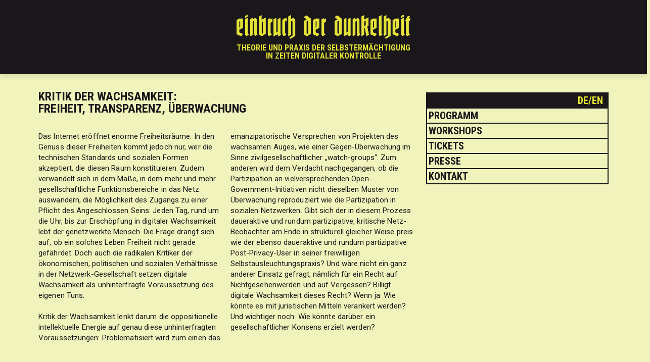

--- FILE ---
content_type: text/html; charset=UTF-8
request_url: http://www.einbruch-der-dunkelheit.de/kritik_der_wachsamkeit.php
body_size: 5262
content:
<!DOCTYPE html>
<html>
    <head>
        <meta charset="utf-8">
				<title>einbruch der dunkelheit</title>
        <meta name="description" content="Theorie und Praxis der Selbstermächtigung in Zeiten digitaler Kontrolle.">
        <meta name="viewport" content="width=device-width, initial-scale=1">
				<link href='http://fonts.googleapis.com/css?family=Roboto+Condensed:700|Roboto' rel='stylesheet' type='text/css'>
        <link rel="apple-touch-icon" href="img/apple-touch-icon.png">
				<link rel="icon" href="img/favicon.ico" type="image/x-icon">
				
        <link rel="stylesheet" href="css/normalize.css">
				<link rel="stylesheet" href="css/modals-solo.css">
        <link rel="stylesheet" href="style.css">          
				        
        <script src="js/modernizr-2.6.2.min.js"></script>
				
				<meta property="og:title" content="einbruch der dunkelheit - Theorie und Praxis der Selbstermächtigung in Zeiten digitaler Kontrolle">
				<meta property="og:description" content="Internationale Konferenz 25./26. Januar 2014 Volksbühne Am Rosa-Luxemburg-Platz Berlin">
				<meta property="og:image" content="img/einbruch_der_dunkelheit_schriftzug.gif">
				<meta property="og:publisher" content="Kulturstiftung des Bundes, Sauerbrey-Raabe | Büro für kulturelle Angelegenheiten">
    </head>
	<body>
			<!--[if lt IE 7]>
			<p class="browsehappy">You are using an <strong>outdated</strong> browser. Please <a href="http://browsehappy.com/">upgrade your browser</a> to improve your experience.</p>
	<![endif]-->

<div class="header">
	<div id="einbruch-der-dunkelheit"><a href="index.php"></a></div>
		<div class="container">
			<h1 class="pagetitel"><img class="einbruch" src="img/einbruch.png" alt="einbruch"> <img class="der" src="img/der.png" alt="der"> <img src="img/dunkelheit.png" alt="dunkelheit"><span class="visuallyhidden">einbruch der dunkelheit</span></h1>
			<h3>Theorie und Praxis der Selbstermächtigung<br>in Zeiten digitaler Kontrolle</h3>
		</div>
	
</div> <!-- !header -->		<div class="content clearfix">
			<div class="inner-content clearfix">
				<h2>Kritik der Wachsamkeit:<br>Freiheit, Transparenz, Überwachung</h2>
				<div class="spalte">
					<p>Das Internet eröffnet enorme Freiheitsräume. In den Genuss dieser Freiheiten kommt jedoch nur, wer die technischen Standards und sozialen Formen akzeptiert, die diesen Raum konstituieren. Zudem verwandelt sich in dem Maße, in dem mehr und mehr gesellschaftliche Funktionsbereiche in das Netz auswandern, die Möglichkeit des Zugangs zu einer Pflicht des Angeschlossen Seins: Jeden Tag, rund um die Uhr, bis zur Erschöpfung in digitaler Wachsamkeit lebt der genetzwerkte Mensch. Die Frage drängt sich auf, ob ein solches Leben Freiheit nicht gerade gefährdet. Doch auch die radikalen Kritiker der ökonomischen, politischen und sozialen Verhältnisse in der Netzwerk-Gesellschaft setzen digitale Wachsamkeit als unhinterfragte Voraussetzung des eigenen Tuns.</p>
          
          <p>Kritik der Wachsamkeit lenkt darum die oppositionelle intellektuelle Energie auf genau diese unhinterfragten Voraussetzungen: Problematisiert wird zum einen das </p>
				</div>
				<div class="spalte">
					<p> emanzipatorische Versprechen von Projekten des wachsamen Auges, wie einer Gegen-Überwachung im Sinne zivilgesellschaftlicher „watch-groups“. Zum anderen wird dem Verdacht nachgegangen, ob die Partizipation an vielversprechenden Open-Government-Initiativen nicht dieselben Muster von Überwachung reproduziert wie die Partizipation in sozialen Netzwerken. Gibt sich der in diesem Prozess daueraktive und rundum partizipative, kritische Netz-Beobachter am Ende in strukturell gleicher Weise preis wie der ebenso daueraktive und rundum partizipative Post-Privacy-User in seiner freiwilligen Selbstausleuchtungspraxis? Und wäre nicht ein ganz anderer Einsatz gefragt, nämlich für ein Recht auf Nichtgesehenwerden und auf Vergessen? Billigt digitale Wachsamkeit dieses Recht? Wenn ja: Wie könnte es mit juristischen Mitteln verankert werden? Und wichtiger noch: Wie könnte darüber ein gesellschaftlicher Konsens erzielt werden?</p>
				</div>
				<div class="clearfix"></div>
				<div class="ver-hinweis clearfix">
					<div class="kasten-programmpunkt clearfix"  id="kasten-ver-sa-st-3">
	<div class="kasten-pp-zeile datum">
		<span>14:15 bis<br> 15:30 Uhr<br>Sternfoyer</span>
	</div>
	<div class="spalte">
		<div class="kasten-pp-zeile titel">
			<span data-toggle="modal" data-target="#ver-sa-st-3">Digitale Wachsamkeit und das Recht auf Vergessen</span>
		</div>
		<div class="kasten-pp-zeile vortragende">
			<span>Vortrag von 
				<strong>  Johannes Masing (Richter)</strong>, 
				Antwort von  
				<strong>Anke Domscheit-Berg (Politikerin)</strong> und  
				<strong>Frank Rieger (Aktivist)</strong>, 
				 Moderation:  
				<strong>Philip Banse (Medienjournalist)</strong>, Deutsch-Englisch
			</span>
		</div>		
		<!-- Modal -->
<div class="modal fade" id="ver-sa-st-3" tabindex="-1" role="dialog"   aria-hidden="true" style="display: none;">
	<div class="modal-dialog">
		<div class="modal-content">
			<div class="modal-header">
				<button type="button" class="close" data-dismiss="modal" aria-hidden="true">&times;</button>
				<h4 class="modal-title" >Digitale Wachsamkeit und das Recht auf Vergessen</h4>
			</div>
			<div class="modal-body">
				<p>Angeschlossen an die Netze zu sein, eröffnet neue Freiräume, allerdings zu dem Preis eines Zustands andauernder Sende- und Empfangsbereitschaft. Es stellt sich die Frage, ob ein solches Leben in digitaler Wachsamkeit Freiheit nicht gerade gefährdet, da es im Zeichen einer alles ausleuchtenden Macht steht, deren höchste Priorität und bevorzugte Legitimation Sicherheit ist und nicht Freiheit. Die Tatsache, dass auch den Aktivisten gegen Datenklau und Sicherheitsgesellschaft digitale Wachsamkeit als wichtigstes Mittel in ihrem Kampf gilt, weckt einen Verdacht: Geben sich alle die daueraktiven, rundum partizipativen Protagonisten der digitalen Wachsamkeit möglicherweise in strukturell gleicher Weise preis, egal ob es sich um affirmative Selbstausleuchter oder kritische Beobachter handelt? Und wäre es deshalb nicht umgekehrt vielmehr an der Zeit, über ein Recht auf Vergessen nachzudenken, statt das vorherrschende System aus Überwachung, Aufzeichnung und Archivierung von allen Seiten weiter auszubauen? Wie könnte ein solches Recht mit juristischen Mitteln verankert werden?</p>

				<h4>Über die Referenten:</h4>
				<p><strong>Johannes Masing</strong> ist Professor für Öffentliches Recht an der Universität Freiburg und als Richter am Bundesverfassungsgericht zuständig für Verfahren zu Pressefreiheit, Demonstrationsrecht und Datenschutz. Er äußert sich regelmäßig in öffentlichen Kommentaren, beispielsweise in der Süddeutschen Zeitung. </p>

				<p><strong>Anke Domscheit-Berg</strong> ist eine deutsche Unternehmerin (Gründung von fempower.me und opengov.me), ehemalige Lobbyistin für Microsoft und Politikerin der Piratenpartei. Sie setzt sich für Open Government und bessere Chancen weiblicher Führungskräfte ein und tritt regelmäßig in deutschen Talkshows als Expertin für netzpolitische Fragen auf.</p> 
				<p>Domscheidt-Berg twittert unter <a href="https://twitter.com/anked" target="_blank">@anked</a></p>
				
				<p><strong>Frank Rieger</strong> ist Sachbuchautor, regelmäßiger Autor der Frankfurter Allgemeinen Zeitung und Sprecher des Chaos Computer Club. Gemeinsam mit Constanze Kurz veröffentlichte er die viel beachteten Bücher „Die Datenfresser: Wie Internetfirmen und Staat sich unsere persönlichen Daten einverleiben und wie wir die Kontrolle darüber zurückerlangen“ (2011) und jüngst „Arbeitsfrei: Eine Entdeckungsreise zu den Maschinen, die uns ersetzen“ (2013).</p> 
				<p>Rieger twittert unter: <a href="https://twitter.com/frank_rieger" target="_blank">@frank_rieger</a></p>
				
				<p class="siehe-auch">Siehe auch: <a href="kritik_der_wachsamkeit.php">Kritik der Wachsamkeit</a><p>
				
			</div>
			<div class="modal-footer">
				<button type="button" class="btn btn-default" data-dismiss="modal">Schließen</button>
			</div>
		</div><!-- /.modal-content -->
	</div><!-- /.modal-dialog -->
</div><!-- /.modal -->	</div>
</div> <!-- !kasten-programmpunkt -->				</div><!-- !ver-hinweis -->
				
				<div class="ver-hinweis clearfix">
					<div class="kasten-programmpunkt clearfix"  id="kasten-ver-sa-st-4">
	<div class="kasten-pp-zeile datum">
		<span>15:45 bis<br> 17:00 Uhr<br>Sternfoyer</span>
	</div>
	<div class="spalte">
		<div class="kasten-pp-zeile titel">
			<span data-toggle="modal" data-target="#ver-sa-st-4">Unvermeidliche Öffentlichkeit des Subjekts?</span>
		</div>
		<div class="kasten-pp-zeile vortragende">
			<span>Vortrag von  
						<strong>  Volker Gerhardt (Philosoph)</strong>, 
						Antwort von  
						<strong>Jens Best (Netzaktivist)</strong>, 
						 Moderation:  
						<strong>Philip Banse (Medienjournalist)</strong>, Deutsch-Englisch
			</span>
		</div>		
		<!-- Modal -->
<div class="modal fade" id="ver-sa-st-4" tabindex="-1" role="dialog"   aria-hidden="true" style="display: none;">
	<div class="modal-dialog">
		<div class="modal-content">
			<div class="modal-header">
				<button type="button" class="close" data-dismiss="modal" aria-hidden="true">&times;</button>
				<h4 class="modal-title" >Unvermeidliche Öffentlichkeit des Subjekts?</h4>
			</div>
			<div class="modal-body">
				<p>Der Mensch, so Volker Gerhardt, ist ein „homo publicus“, die Öffentlichkeit seines Denkens und Sprechens Grundvoraussetzung allen kommunikativen und damit auch sozialen und politischen Handelns. Privatheit und Subjektivität leiten sich Gerhardt zufolge als (notwendige) Ressourcen des Rückzugs und der Erneuerung von diesem konstitutiven Zustand der Öffentlichkeit – man könnte auch sagen: der Transparenz – der einzelnen Bewusstseine erst ab (und gehen diesem nicht voraus, wie in den heutigen Debatten meist stillschweigend vorausgesetzt wird). Welche Konsequenzen könnte ein solches Modell der ‚pre-privacy‘ – der Vorgängigkeit des Öffentlichen vor dem Privaten – für die politischen Auseinandersetzungen um die Zukunft der digitalen Gesellschaft haben? Was bedeutet das für den Begriff der Transparenz als demokratisches Kontrollinstrument, der in der Tradition der klassischen Bestimmungen von Aufklärung und Öffentlichkeit steht? </p>

				<h4>Über die Referenten</h4>
				
				<p><strong>Volker Gerhardt</strong> ist Professor der Philosophie an der Humboldt-Universität zu Berlin und gilt durch vielfältige Publikationstätigkeit und seine Beteiligung in demokratischen Beratungsgremien wie dem Ethikrat als öffentlicher Intellektueller. In seinem jüngsten Werk „Öffentlichkeit – Die politische Form des Bewusstseins“ (2012) verhandelt Gerhardt den Menschen als „homo publicus“, der in einem kollektiven Grundverständnis Teil der Gesellschaft ist und sich nur im Spezialfall als Subjekt zurückziehen kann. </p>

				<p><strong>Jens Best</strong> ist ein in der digitalen Sphäre vielbeachteter Redner, Autor, Blogger, Kommentator und Berater. Landesweite Bekanntheit erlangte er durch seine aktivistische Unterstützung des Google-Dienstes „Streetview“. Best arbeitet als Senior Strategy Consultant in den Bereichen Digitaler Wandel und Social Media. Die erweiterten Kommunikationsformen digitaler Medien sind für ihn Grundlage neuer Kollaborations- und Partizipationsmöglichkeiten in allen gesellschaftlichen Feldern. </p> 
				<p>Best twittert unter: <a href="https://twitter.com/jensbest" target="_blank">@jensbest</a></p>
				
				<p class="siehe-auch">Siehe auch: <a href="kritik_der_wachsamkeit.php">Kritik der Wachsamkeit</a><p>

			</div>
			<div class="modal-footer">
				<button type="button" class="btn btn-default" data-dismiss="modal">Schließen</button>
			</div>
		</div><!-- /.modal-content -->
	</div><!-- /.modal-dialog -->
</div><!-- /.modal -->	</div>
</div> <!-- !kasten-programmpunkt -->				</div><!-- !ver-hinweis -->
				
			</div> <!-- !inner-content -->
			<div class="spalte">
				<div class="kasten menu">
					
	<div class="kasten-zeile sprachschalter">
		<a href="en/kritik_der_wachsamkeit.php" class="sprache" alt="English version" title="English version">de/en&nbsp;</a>
	</div>
	<div class="kasten-zeile">
		<a href="programm.php" class="programm">Programm</a>
	</div>
	<div class="kasten-zeile">
		<a href="workshops.php" class="workshops">Workshops</a>
	</div>
	<div class="kasten-zeile">
		<a href="tickets.php" class="tickets">Tickets</a>
	</div>
	<div class="kasten-zeile">
		<a href="presse.php" class="presse">Presse</a>
	</div>
	<div class="kasten-zeile">
		<a href="kontakt.php" class="kontakt">Kontakt</a>
	</div>
				</div>
			</div>
		</div> <!-- !content -->
		<script src="js/jquery-1.10.2.min.js"></script>
		<script src="js/modal.js"></script>
	</body>
</html>


--- FILE ---
content_type: text/css
request_url: http://www.einbruch-der-dunkelheit.de/style.css
body_size: 14564
content:
/*! HTML5 Boilerplate v4.3.0 | MIT License | http://h5bp.com/ */
/* Einbruch der Dunkelheit Theme by Claudius Herwig (claudiusherwig.de) with parts of Bootstrap (see modals-solo.css) 2013
/*
 * What follows is the result of much research on cross-browser styling.
 * Credit left inline and big thanks to Nicolas Gallagher, Jonathan Neal,
 * Kroc Camen, and the H5BP dev community and team.
 */

/* ==========================================================================
   Base styles: opinionated defaults
   ========================================================================== */

html,
button,
input,
select,
textarea {
    color: #1a171b;
}

html {
    font-size: 1em;
    line-height: 1.4;
}

/*
 * Remove text-shadow in selection highlight: h5bp.com/i
 * These selection rule sets have to be separate.
 * Customize the background color to match your design.
 */

::-moz-selection {
    background: #1a171b;
		color: #e4e336;
    text-shadow: none;
}

::selection {
    background: #1a171b;
		color: #e4e336;
    text-shadow: none;
}

/*
 * A better looking default horizontal rule
 */

hr {
    display: block;
    height: 1px;
    border: 0;
    border-top: 1px solid #e4e336;
    margin: 1em 0;
    padding: 0;
}

/*
 * Remove the gap between images, videos, audio and canvas and the bottom of
 * their containers: h5bp.com/i/440
 */

audio,
canvas,
img,
video {
    vertical-align: middle;
}

/*
 * Remove default fieldset styles.
 */

fieldset {
    border: 0;
    margin: 0;
    padding: 0;
}

/*
 * Allow only vertical resizing of textareas.
 */

textarea {
    resize: vertical;
}

/* ==========================================================================
   Browse Happy prompt
   ========================================================================== */

.browsehappy {
    margin: 0.2em 0;
    background: #ccc;
    color: #000;
    padding: 0.2em 0;
}

/* ==========================================================================
   einbruch der dunkelheit styles by Claudius Herwig - claudiusherwig.de
   ==================================================================================================================================================== */

/* layout
   -------------------------------------------------------------------------- */
	 
body {
	background-color: #f1f3bc;
	text-align: center;
	font-family: "Roboto Condensed", "Helvetica Neue", Helvetica, Arial, sans-serif;
	font-weight: bold;
	margin: 0;
	padding: 0;
	overflow-y: scroll;
}
.header {
	background-color: #1a171b;
	color: #e4e336;
	box-shadow: 0 4px 10px rgba(0, 0, 0, 0.1);
	position: relative;
}
.content {
	max-width: 1128px;
	margin: 0 auto 40px;
	padding: 20px 12px;
	text-align: left;
}
.program-page .content {
	text-align: center;
}
/* typo
   -------------------------------------------------------------------------- */
	 
h2 {
	text-transform: uppercase;
	line-height: 1em;
	margin: 0.5em 0em;
}
h3 {
	margin: 0.5em 0em;
}
h4 {
	font-size: 1.5em;
}
h5 {
	margin: 0.5em 0em;
	font-size: 0.925em
}
p {
	letter-spacing: 0.1px;
	font-family: "Roboto", "Helvetica Neue", Helvetica, Arial, sans-serif;
	font-weight: normal;
	font-size: 0.9375em;
	margin: 1.4em 0;
}
.zweispaltig p {
  column-count: 2;
  -moz-column-count: 2; /* Firefox */
  -webkit-column-count: 2; /* Safari and Chrome */
}
a {
	text-decoration: none;
  background: #1a171b;
	color: #e4e336;
	padding: 0 3px;
		}
a:hover {
	text-decoration: none;
  background: #1a171b;
	color: #e4e336;
}
a:before {
	/* content: "» "; */
}
strong {
	font-family: "Roboto Condensed", "Helvetica Neue", Helvetica, Arial, sans-serif;
	font-weight: bold;
}
menu, ol, ul {
  padding: 0 0 0 20px;
	list-style: none;
	letter-spacing: 0.1px;
	font-family: "Roboto", "Helvetica Neue", Helvetica, Arial, sans-serif;
	font-weight: normal;
	font-size: 0.9375em;
	list-style-image: url(img/strich.gif);
}

/* header
   -------------------------------------------------------------------------- */
.header .container {
	max-width: 1128px;
	margin: 0 auto 0px;
	padding: 20px 10px;
	text-align: center;
}
.home .header {
	padding: 1em;
}
.header img {
	height: 53px;
}
.home .header img {
	height: auto;
}
.header h2 {
	font-size: 2em;
}
.header h3 {
	line-height: 1em;
	font-size: 1em;
	text-transform: uppercase;
}
.pagetitel {
	margin: 6px 0 0 0;
}
#einbruch-der-dunkelheit {
	height: 92%;
	width: 100%;
	z-index: 100;
	position: absolute;
	
}
#einbruch-der-dunkelheit a:hover {
	background-color: rgba(26,23,27,1.0);
	transition: background-color 6s;
	-webkit-transition: background-color 5s; /* Safari */
}
#einbruch-der-dunkelheit a {
	display: block;
	height: 100%;
	width: 100%;
	background-color: rgba(26,23,27,0.0);
	transition: background-color 5s;
	-webkit-transition: background-color 6s; /* Safari */
}
	
	

/* menu kasten
   -------------------------------------------------------------------------- */
.kasten {
	border: 2px solid #1a171b;
	max-width: 100%;
	margin-top: 1em;
}
.kasten-zeile {
	border-top: 2px solid #1a171b;
}
.kasten-zeile:first-of-type {
	border-top: 0px solid #1a171b;
}
.kasten-zeile a, .twitter-header {
	background: #f1f3bc;
	color: #1a171b;
	display: block;
	width: 99%;
	text-transform: uppercase;
	font-size: 1.25em;
	background: transparent;
}
.kasten-zeile:hover  {
	background: #1a171b;
}
.kasten-zeile.twitter-zeile:hover {
  background: transparent;
 }
.kasten-zeile a:hover  {
	color: #e4e336;
}
.twitter-header {
	padding-left: 3px;
}
.twitter-feeds {
	display: block;
	height: 617px;
	padding: 0 0 5px 10px;
	text-align: right;
}
.sprachschalter {
	background: #1a171b;
	}
.kasten-zeile .sprache {
	text-align: right;
	color: #e4e336;
	/* color: #706F00;  zum ausgrauen */
	padding: 0 1% 0 0;
}
.kasten-zeile .sprache:hover {  
	/* color: #706F00; zum ausgrauen */
}
.home-link {
  display: none;
 }
.kasten.hinweis  a{
  padding: 4px 2%;
  width: 96%;
  display: block;
}

/* kasten links ?
   -------------------------------------------------------------------------- */

.titel h2 {
	font-size: 1em;
	margin: 0.5em;
	line-height: 1.1em;
}
.titel h3 {
	font-size: 0.875em;
	margin: 0.5em;
	line-height: 1.1em;
}

/* landing page
   -------------------------------------------------------------------------- */
	 
.content h3 {
	font-size: 1em;
	line-height: 1.1em;
}
.video-container {
    height: 0;
    overflow: hidden;
    padding-bottom: 56.25%;
    padding-top: 30px;
    position: relative;
}
.video-container iframe, 
.video-container object, 
.video-container embed {
    height: 100%;
    left: 0;
    position: absolute;
    top: 0;
    width: 100%;
}
video {
	max-width: 100%;
	height: auto;
}
.livestream {
	background: url(img/play.png) center center no-repeat #E1E3A1;
	color: #A2A462;
	margin-top: 3em;
	padding: 0.5em;
	box-shadow: 0 2px 15px rgba(0, 0, 0, 0.08) inset;
   /* cursor: pointer; */
}
.livestream h3 {
	font-size: 1em;
	margin: 0.5em 0 -2em 0.5em;
	line-height: 1.1em;
}
.livestream img {
	max-width: 100%;
	}
.ksb  {
	float: right;
	background-color: #1a171b;
	margin: 1em 0 1em 1em;
}

/* programmhinweise
   -------------------------------------------------------------------------- */
h3.ver-titel {
	margin: 0.5em 0;
	font-size: 1.5em;
}
.ver-hinweis {
	border-top: 2px solid #1a171b;
	margin-top: 2em;
	padding-top: 1em;
	clear: both;
}
.ver-beschreibung {
	float: right;
}
	 
/* programm
   -------------------------------------------------------------------------- */
.programmtag {
	font-size: 1.75em;
	margin-top: 1.5em;
}
.programmblock {
	min-height: 450px;
	background-color: #E1E3A1;
	margin-top: 2em;
	padding: 0.5em;
	box-shadow: 0 2px 15px rgba(0, 0, 0, 0.08) inset;
}


.datum {
	width: 14%;
	float: left;
	color: #000000;
	font-size: 1em;
  line-height: 1.05em;
	margin-bottom: 1em;
}
.workshops .datum {
	width: 28%;
}
.titel {
	cursor: pointer;
	background: #1a171b;
	color: #e4e336;
	padding: 0.3em;
	text-transform: uppercase;
}
.vortragende {
	letter-spacing: 0.1px;
	font-family: "Roboto", "Helvetica Neue", Helvetica, Arial, sans-serif;
	font-weight: normal;
	margin-top: 0.2em;
	font-size: 0.875em;
} 
.trenner {
	margin-top: 1.33em;
}


/* modal
   -------------------------------------------------------------------------- */
.modal-body {
	text-align: left;
}
h4 {
	text-align: left;
	text-transform: uppercase;
	font-size: 1.25em;
	letter-spacing: 0.4px;
}
button.close {
	background: none repeat scroll 0 0 rgba(0, 0, 0, 0);
	border: 0 none;
	cursor: pointer;
	padding: 0;
	color: #000000;
	float: right;
	font-size: 21px;
	font-weight: bold;
	line-height: 1;
	opacity: 0.2;
	text-shadow: 0 1px 0 #FFFFFF;
}
.btn {
	background-color: #f1f3bc;
	background-image: none;
	border: 0px solid rgba(0, 0, 0, 0);
	cursor: pointer;
	display: inline-block;
	font-size: 14px;
	font-weight: normal;
	line-height: 1.42857;
	margin-bottom: 0;
	padding: 6px 12px;
	text-align: center;
	vertical-align: middle;
	white-space: nowrap;
}
.modal-content {
	background-color: #f1f3bc;
	border-radius: 0px;
}
.modal-header {
  border-bottom: 1px solid #1a171b;
}
.modal-footer {
  border-top: 1px solid #1a171b;
}
.modal-open {
	margin-right: 17px;
}
.siehe-auch {
	text-align: right;
	}
/* spalten classes
   -------------------------------------------------------------------------- */

img {
	max-width: 100%;
}
.spalte {
	width: 32%;
	margin-left: 2%;
	float: left;
}
.inner-content {
	width: 66%;
	float: left;
}
.inner-content .spalte {
	width: 49%;
}

.ver-hinweis .spalte {
	width: 84%;
}
.spalte:first-of-type {
	margin-left: 0;
}
.spalte.schmal{
	width: 16%;
	float: left;
}
.spalte.breit{
	width: 48%;
	float: left;
}
.inner-content .programmblock .spalte {
	width: 86%;
	margin-left: 0;
}
.workshops .spalte {
	width: 72%;
	margin-left: 0;
}

/* ==========================================================================
   Helper classes
   ========================================================================== */

/*
 * Image replacement
 */

.ir {
    background-color: transparent;
    border: 0;
    overflow: hidden;
    /* IE 6/7 fallback */
    *text-indent: -9999px;
}

.ir:before {
    content: "";
    display: block;
    width: 0;
    height: 150%;
}

/*
 * Hide from both screenreaders and browsers: h5bp.com/u
 */

.hidden {
    display: none !important;
    visibility: hidden;
}

/*
 * Hide only visually, but have it available for screenreaders: h5bp.com/v
 */

.visuallyhidden {
    border: 0;
    clip: rect(0 0 0 0);
    height: 1px;
    margin: -1px;
    overflow: hidden;
    padding: 0;
    position: absolute;
    width: 1px;
}

/*
 * Extends the .visuallyhidden class to allow the element to be focusable
 * when navigated to via the keyboard: h5bp.com/p
 */

.visuallyhidden.focusable:active,
.visuallyhidden.focusable:focus {
    clip: auto;
    height: auto;
    margin: 0;
    overflow: visible;
    position: static;
    width: auto;
}

/*
 * Hide visually and from screenreaders, but maintain layout
 */

.invisible {
    visibility: hidden;
}

/*
 * Clearfix: contain floats
 *
 * For modern browsers
 * 1. The space content is one way to avoid an Opera bug when the
 *    `contenteditable` attribute is included anywhere else in the document.
 *    Otherwise it causes space to appear at the top and bottom of elements
 *    that receive the `clearfix` class.
 * 2. The use of `table` rather than `block` is only necessary if using
 *    `:before` to contain the top-margins of child elements.
 */

.clearfix:before,
.clearfix:after {
    content: " "; /* 1 */
    display: table; /* 2 */
}

.clearfix:after {
    clear: both;
}

/*
 * For IE 6/7 only
 * Include this rule to trigger hasLayout and contain floats.
 */

.clearfix {
    *zoom: 1;
}

/* ==========================================================================
   Media Queries for Responsive Design.
   ========================================================================== =============== ================= ==================== ====================== */
@media (min-width: 40.1em) and  (max-width: 48em) {
	.datum {
		width: 18%;
	}
	.inner-content .programmblock .spalte,
	.ver-hinweis .spalte {
		width: 82%;
	}
}
@media only screen and (max-width: 40em) {
	p {
		margin: 0.5em 0;
	}
  .spalte p {
    margin: 0;
   }
	.modal-open {
		margin-right: 0;
	}
	.home .header h2 {
		font-size: 1.5em;
		line-height: 1em;
		margin: 0.2em 0.02em;
	}
	h3 {
		margin: 0.5em 0.05em;
	}
  .home-link {
    display: block;
   }
	img.der {
		max-width: 33.2%;
	}
	img.einbruch {
		max-width: 78.6%;
	}
  img.as {
		max-width: 29.63%;
	}
	img.falls {
		max-width: 50.1%;
	}
	.inner-content {
		width: 100%;
		margin-left: 0%;
		float: none;
	}
	.inner-content .spalte,
	.spalte {
		width: 100%;
		margin-left: 0%;
		float: none;
	}
	.inner-content .programmblock .spalte,
	.ver-hinweis .spalte {
		width: 100%;
		float: right;
	}
	.workshops .spalte {
		width: 100%;
		float: right;
	}
	.datum {
		width: 100%;
		float: none;
	}
	.spalte.schmal {
		width: 100%;
		margin-left: 0%;
		float: none;
	}
	.spalte.breit {
		width: 100%;
		margin-left: 0%;
		float: none;
	}
	.ksb {
		margin: 0 -1em 1em 1em;
	}
}


@media print,
       (-o-min-device-pixel-ratio: 5/4),
       (-webkit-min-device-pixel-ratio: 1.25),
       (min-resolution: 120dpi) {
    /* Style adjustments for high resolution devices */
}

/* ==========================================================================
   Print styles.
   Inlined to avoid required HTTP connection: h5bp.com/r
   ========================================================================== */

@media print {
    * {
        background: transparent !important;
        color: #000 !important; /* Black prints faster: h5bp.com/s */
        box-shadow: none !important;
        text-shadow: none !important;
    }

    a,
    a:visited {
        text-decoration: underline;
    }

    a[href]:after {
				/* content: " (" attr(href) ")"; */
    }

    abbr[title]:after {
				/* content: " (" attr(title) ")"; */
    }

    /*
     * Don't show links for images, or javascript/internal links
     */

    .ir a:after,
    a[href^="javascript:"]:after,
    a[href^="#"]:after {
        content: "";
    }

    pre,
    blockquote {
        border: 1px solid #999;
        page-break-inside: avoid;
    }

    thead {
        display: table-header-group; /* h5bp.com/t */
    }

    tr,
    img {
        page-break-inside: avoid;
    }

    img {
        max-width: 100% !important;
    }

    @page {
        margin: 0.5cm;
    }

    p,
    h2,
    h3 {
        orphans: 3;
        widows: 3;
    }

    h2,
    h3 {
        page-break-after: avoid;
    }
}
